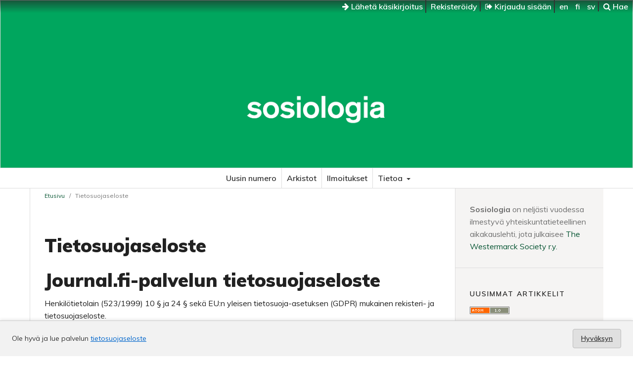

--- FILE ---
content_type: text/html; charset=utf-8
request_url: https://journal.fi/sosiologia/about/privacy
body_size: 25826
content:
<!DOCTYPE html>
<html lang="fi" xml:lang="fi">
<head>
	<meta charset="utf-8">
	<meta name="viewport" content="width=device-width, initial-scale=1.0">
	<title>
		Tietosuojaseloste
							| Sosiologia
			</title>

	
<meta name="generator" content="Open Journal Systems 3.4.0.9" />
	<link rel="stylesheet" href="https://journal.fi/sosiologia/$$$call$$$/page/page/css?name=stylesheet" type="text/css" /><link rel="stylesheet" href="//fonts.googleapis.com/css?family=Muli:300,300i,400,400i,600,700,700i,900" type="text/css" /><link rel="stylesheet" href="https://journal.fi/lib/pkp/styles/fontawesome/fontawesome.css?v=3.4.0.9" type="text/css" /><link rel="stylesheet" href="https://journal.fi/plugins/generic/lucene/templates/lucene.css?v=3.4.0.9" type="text/css" />
</head>
<body class="pkp_page_about pkp_op_privacy has_site_logo">

	<div class="cmp_skip_to_content">
		<a href="#pkp_content_main">Siirry sisältöalueeseen</a>
		<a href="#pkp_content_nav">Siirry navigaatioon</a>
		<a href="#pkp_content_footer">Siirry alatunnisteeseen</a>
	</div>
	<div class="pkp_structure_page">
	
	<!-- Tämä on parent -->

				<header class="pkp_structure_head" id="headerNavigationContainer" role="banner">				

			<div class="pkp_head_wrapper">

			<nav class="pkp_navigation_user_wrapper navDropdownMenu" id="navigationUserWrapper" aria-label="Käyttäjän navigointi">
					<ul id="navigationUser" class="pkp_navigation_user pkp_nav_list">
					
						<li>
							<a href="https://journal.fi/sosiologia/about/submissions">
								<i class="fa fa-arrow-right" aria-hidden="true"></i> Lähetä käsikirjoitus
							</a>
						</li>
					
																					<li><a href="https://journal.fi/sosiologia/user/register">Rekisteröidy</a></li>
														<li><a href="https://journal.fi/sosiologia/login"><i class="fa fa-sign-out" aria-hidden="true"></i> Kirjaudu sisään</a></li>
						
												<li>
												<a lang="en" hreflang="en" href="https://journal.fi/sosiologia/user/setLocale/en?source=%2Fsosiologia%2Fabout%2Fprivacy">
							en
						</a>
												<a lang="fi" hreflang="fi" href="https://journal.fi/sosiologia/user/setLocale/fi?source=%2Fsosiologia%2Fabout%2Fprivacy">
							fi
						</a>
												<a lang="sv" hreflang="sv" href="https://journal.fi/sosiologia/user/setLocale/sv?source=%2Fsosiologia%2Fabout%2Fprivacy">
							sv
						</a>
												</li>
												
						<li>
													<a href="https://journal.fi/sosiologia/search">
		<span class="fa fa-search" aria-hidden="true"></span>
		Hae
	</a>
						
						</li>
						
					</ul>
				</nav><!-- .pkp_navigation_user_wrapper -->			
			
			
								<div class="pkp_site_name_wrapper">
		
					<div class="pkp_title_group">
											<div class="pkp_site_name">
					
												
												<a href="https://journal.fi/sosiologia/index" class="is_img">
							<img src="https://journal.fi/public/journals/182/pageHeaderLogoImage_fi_FI.jpg" width="1333" height="497" />
						</a>
												
											
											</div>						
					
					<div class="pkp_site_name_small"></div>	
					</div>
				</div>

			</div>
		
		</header><!-- .pkp_structure_head -->
		
		
		
		<nav id="pkp_content_nav" class="pkp_site_nav_menu" aria-label="Sivuston navigointi">
			<a id="siteNav"></a>
			<div class="pkp_navigation_primary_row">
				<div class="pkp_navigation_primary_wrapper">
									<ul id="navigationPrimary" class="pkp_navigation_primary pkp_nav_list">
								<li class="">
				<a href="https://journal.fi/sosiologia/issue/current">
					Uusin numero
				</a>
							</li>
								<li class="">
				<a href="https://journal.fi/sosiologia/issue/archive">
					Arkistot
				</a>
							</li>
								<li class="">
				<a href="https://journal.fi/sosiologia/announcement">
					Ilmoitukset
				</a>
							</li>
								<li class="">
				<a href="https://journal.fi/sosiologia/about">
					Tietoa
				</a>
									<ul>
																					<li class="">
									<a href="https://journal.fi/sosiologia/about">
										Tietoa julkaisusta
									</a>
								</li>
																												<li class="">
									<a href="https://journal.fi/sosiologia/about/submissions">
										Käsikirjoitukset
									</a>
								</li>
																												<li class="">
									<a href="https://journal.fi/sosiologia/about/editorialTeam">
										Toimituskunta
									</a>
								</li>
																												<li class="">
									<a href="https://journal.fi/sosiologia/about/privacy">
										Tietosuojaseloste
									</a>
								</li>
																												<li class="">
									<a href="https://journal.fi/sosiologia/about/contact">
										Yhteystiedot
									</a>
								</li>
																		</ul>
							</li>
			</ul>

		
				</div>
			</div>
		</nav>

						<div class="pkp_structure_content has_sidebar">
			<div id="pkp_content_main" class="pkp_structure_main" role="main">

<div class="page page_privacy">
	<nav class="cmp_breadcrumbs" role="navigation">
	<ol>
		<li>
			<a href="https://journal.fi/sosiologia/index">
				Etusivu
			</a>
			<span class="separator">/</span>
		</li>
		<li class="current">
			<span aria-current="page">
									Tietosuojaseloste
							</span>
		</li>
	</ol>
</nav>

	<h1>
		Tietosuojaseloste
	</h1>
	<h1>Journal.fi-palvelun tietosuojaseloste</h1>
<p>Henkilötietolain (523/1999) 10 § ja 24 § sekä EU:n yleisen tietosuoja-asetuksen (GDPR) mukainen rekisteri- ja tietosuojaseloste.</p>
<p><time datetime="2018-05-21">21.5.2018</time></p>
<p>Seloste perustuu osittain <em>GDPR Guidebook for PKP Users</em> -dokumenttiin (<a href="https://docs.pkp.sfu.ca/gdpr/gdpr-pkp-guide.pdf">https://docs.pkp.sfu.ca/gdpr/gdpr-pkp-guide.pdf</a>).</p>
<h2 id="rekisterin-pitajat">1. Rekisterin pitäjät</h2>
<p>Rekisteri on GDPR:n 26. artiklan mukainen yhteisrekisteri.</p>
<p>Rekisterin pääasiallinen ylläpitäjä on Tieteellisten seurain valtuuskunta (alla ”palvelun ylläpitäjä”). Toissijaisina ylläpitäjinä toimivat palvelun yksittäiset julkaisut (alla ”julkaisujen ylläpitäjät”).</p>
<p>Rekisterinpitäjien työnjako on määritelty tarkemmin alla.</p>
<h2 id="yhteyshenkilot">2. Yhteyshenkilöt rekisteriä koskevissa asioissa</h2>
<p>Tieteellisten seurain valtuuskunta</p>
<p>Antti-Jussi Nygård (<a href="mailto:antti-jussi.nygard@tsv.fi">antti-jussi.nygard@tsv.fi</a>)</p>
<p>Julkaisukohtainen yhteyshenkilö löytyy jokaisen julkaisun kotisivulta kohdasta ”Yhteystiedot”.</p>
<h2 id="rekisterin-nimi">3. Rekisterin nimi</h2>
<p>Journal.fi-palvelu</p>
<h2 id="oikeusperuste">4. Oikeusperuste ja henkilötietojen käsittelyn tarkoitus</h2>
<p>Palveluun kerättyjä henkilötietoja käytetään tieteellisten lehtien toimitus- ja julkaisutyön mahdollistamiseen sekä niiden toimintaa mittaavaan kävijätilastointiin. Tietoja ei käytetä automatisoituun päätöksentekoon tai profilointiin.</p>
<p>Oikeusperuste henkilötietojen käsittelylle on henkilön oma suostumus.</p>
<h2 id="rekisterin-tietosisalto">5. Rekisterin tietosisältö</h2>
<p>Journal.fi-palvelun käyttämä Open Journal Systems -järjestelmä käyttää henkilötietoja usealla eri tavalla. Henkilötiedoiksi palvelussa voidaan laskea a) käyttäjäprofiilin tiedot, b) tekijyyteen liittyvät tiedot, c) toimitukselliseen prosessiin liittyvät tiedot, d) palvelun vierailijoihin liittyvät tiedot.</p>
<h3 id="kayttajaprofiili">a) Käyttäjäprofiilin tiedot</h3>
<p>Käyttäjätilit koskevat koko palvelua, eli samalla käyttäjätilillä voi olla käyttäjänä useissa palvelun julkaisuissa. Käyttäjätili liitetään tiettyyn julkaisuun valitsemalla tai saamalla julkaisussa jokin käyttäjärooli.</p>
<p>Käyttäjätilin luonnin yhteydessä käyttäjä voi tallentaa seuraavat henkilötiedot:</p>
<ul>
<li>Etunimi</li>
<li>Toinen nimi</li>
<li>Sukunimi</li>
<li>Affiliaatio</li>
<li>Maa</li>
<li>Sähköposti</li>
<li>Käyttäjätunnus</li>
<li>Salasana (salatussa muodossa)</li>
<li>Käyttäjäroolit</li>
<li>Mahdolliset vertaisarviointiin liittyvät osaamisalueet</li>
</ul>
<p>Lisäksi käyttäjä voi halutessaan antaa itsestään seuraavia tietoja muokkaamalla käyttäjäprofiiliaan:</p>
<ul>
<li>Titteli</li>
<li>Nimikirjaimet</li>
<li>Nimen pääte</li>
<li>Sukupuoli</li>
<li>Sähköpostien allekirjoitus</li>
<li>Puhelin</li>
<li>Postiosoite</li>
<li>Työkielet</li>
<li>Profiilikuva</li>
<li>Oma kuvaus</li>
<li>Verkkosivusto</li>
<li>ORCID-tunniste</li>
<li>Automaattisia järjestelmän ilmoituksia koskevat asetukset</li>
<li>Järjestelmä tallentaa automaattisesti:
<ul>
<li>Rekisteröitymisen päivämäärän</li>
<li>Viimeisimmän sisäänkirjautumisen päivämäärän</li>
</ul>
</li>
</ul>
<p>Mainituista tiedoista vain käyttäjätunnus, etunimi, sukunimi, sähköposti ja salasana ovat pakollisia tietoja. Palvelun ylläpitäjä ja julkaisujen ylläpitäjät voivat tarvittaessa luoda käyttäjätilejä käyttäjien puolesta.</p>
<h4 id="kayttajaprofiili-sailytys">Tietojen säilytys</h4>
<p>Tietoja säilytetään järjestelmän tietokannassa. Salasana tallennetaan salatussa muodossa.</p>
<h4 id="kayttajaprofiili-paasyoikeudet">Pääsy tietoihin</h4>
<p>Käyttäjä näkee omat tietonsa käyttäjäprofiilin kautta kirjauduttuaan sisään palveluun. Käyttäjätunnusta ja automaattisesti tallennettuja päivämääriä lukuun ottamatta tiedot ovat muokattavissa. Palvelun ylläpitäjä pääsee tarkastelemaan ja muokkaamaan kaikkien julkaisujen henkilötietoja. Julkaisun ylläpitäjät pääsevät tarkastelemaan ja muokkaamaan sellaisten käyttäjien henkilötietoja, jotka ovat rekisteröityneenä vain heidän julkaisuunsa. Tiedot eivät ole muulla tavalla julkisesti saatavilla.</p>
<h4 id="kayttajaprofiili-poistaminen">Tietojen poistaminen</h4>
<p>Käyttäjän profiilia koskevat tiedot on mahdollista poistaa. Poistoa koskeva pyyntö tulee tehdä palvelun ylläpitäjälle kirjallisesti. Palvelun ylläpitäjällä voi olla perusteltu tarve henkilötietojen säilyttämiseen, mikäli niitä tarvitaan vielä siihen käyttötarkoitukseen, johon ne on kerätty.</p>
<h3 id="tekijyys">b) Tekijyyteen liittyvät tiedot</h3>
<p>Tieteellisten käsikirjoitusten yhteyteen kerätään järjestelmässä tekijyyteen liittyviä tietoja. Nämä tiedot voivat koskea esimerkiksi kirjoittajia, kääntäjiä ja toimittajia. Tiedot tallennetaan käsikirjoituksen kuvailutietoihin ja esitetään palvelussa julkisesti julkaistun käsikirjoituksen yhteydessä. Tallentaja on tavallisesti käsikirjoituksen lähettäjä ja tällöin lähettäjä vastaa siitä, että hänellä on oikeus luovuttaa mahdollisten muiden kirjoittajien henkilötietoja käsikirjoituksen kuvailutietoihin. Toimittajat saattavat muokata tai täydentää tietoja oman julkaisunsa käytäntöjen mukaisesti.</p>
<p>Tallennettavia tietoja ovat:</p>
<ul>
<li>Titteli</li>
<li>Etunimi</li>
<li>Toinen nimi</li>
<li>Sukunimi</li>
<li>Sähköposti</li>
<li>Pääte</li>
<li>ORCID-tunniste</li>
<li>Verkkosivusto</li>
<li>Maa</li>
<li>Affiliaatio</li>
<li>Biografia</li>
</ul>
<p>Vain etunimi, sukunimi, sähköposti ja maa ovat pakollisia tietoja.</p>
<h4 id="tekijyys-sailytys">Tietojen säilytys</h4>
<p>Tietoja säilytetään järjestelmän tietokannassa.</p>
<h4 id="tekijyys-paasyoikeudet">Pääsy tietoihin</h4>
<p>Tekijyyteen liittyvät tiedot ovat lähtökohtaisesti julkisia. Toimitusvaiheessa tiedot näkevät kaikki käsikirjoituksen käsittelyyn liittyvät henkilöt lukuun ottamatta vertaisarvioijia. Poikkeuksena ovat avoimen vertaisarvioinnin läpikäyvät käsikirjoitukset. Käsikirjoituksen julkaisun jälkeen tekijyyteen liittyvät tiedot ovat julkisesti kaikkien julkaisussa vierailevien käyttäjien nähtävissä ja tietoja voidaan siirtää myös muihin palveluihin, joihin julkaisu haluaa lähettää käsikirjoitustensa kuvailutietoja (ks. kohta 7).</p>
<h4 id="tekijyys-poistaminen">Tietojen poistaminen</h4>
<p>Tekijyyteen liittyvät tiedot on mahdollista poistaa. Poistoa koskeva pyyntö tulee tehdä palvelun ylläpitäjälle kirjallisesti. Palvelun ylläpitäjällä voi olla perusteltu tarve henkilötietojen säilyttämiseen, mikäli niitä tarvitaan vielä siihen käyttötarkoitukseen, johon ne on kerätty.</p>
<p>Tekijyyteen liittyvien tietojen kohdalla tulee huomata, että ne ovat keskeisin osa tieteellisen käsikirjoituksen kuvailutiedoista ja niitä voidaan poistaa vain aivan erityisistä syistä. Palvelun ylläpitäjä ei sitoudu poistamaan käsikirjoituksen tekijyyteen liittyviä tietoja, jotka on luovutettu kolmansille osapuolille.</p>
<h3 id="toimituksellinen-tyonkulku">c) Toimitukselliseen työnkulkuun liittyvät tiedot</h3>
<p>Palvelu tallentaa käsikirjoitusten toimitukselliseen työnkulkuun liittyviä tietoja:</p>
<ul>
<li>Kaikki käsikirjoituksen käsittelyyn liittyvät työvaiheet sekä niiden suorittajat</li>
<li>Kaikki käsittelyyn liittyvät ilmoitukset, mukaan lukien niiden lähettäjä ja vastaanottaja</li>
<li>Käsikirjoituksiin liittyvä järjestelmän sisäinen kirjeenvaihto</li>
<li>Vertaisarviointiin liittyvät raportit ja suositukset</li>
<li>Toimitukselliset päätökset</li>
<li>Kaikki käsikirjoitukseen liittyvät tiedostot, mukaan lukien tiedostot, jotka voivat sisältää henkilötietoja</li>
</ul>
<h4 id="toimituksellinen-sailytys">Tietojen säilytys</h4>
<p>Tietoja säilytetään järjestelmän tietokannassa, lukuun ottamatta tiedostoja, joita säilytetään palvelimen tiedostojärjestelmässä.</p>
<h4 id="toimituksellinen-paasyoikeudet">Pääsy tietoihin</h4>
<p>Käyttäjät pääsevät katsomaan toimitukselliseen prosessiin liittyviä tietoja riippuen heidän käyttäjärooleistaan. Palvelun ylläpitäjä pääsee käsiksi kaikkiin tietoihin. Julkaisujen ylläpitäjät pääsevät käsiksi kaikkiin tietoihin omissa julkaisuissaan. Osastontoimittajat ja avustajat pääsevät käsiksi niiden käsikirjoitusten tietoihin, jotka ovat saaneet tehtäväkseen. Kirjoittajilla on rajattu pääsy omien käsikirjoitustensa toimituksellisiin tietoihin (vain omat antamansa tiedot tai tiedot, joihin toimittajat ovat erikseen oikeuttaneet pääsyn). Vertaisarvioijat näkevät rajoitetusti vain vertaisarvioinnin kannalta keskeiset tiedot.</p>
<h4 id="toimituksellinen-poistaminen">Tietojen poistaminen</h4>
<p>Käsikirjoituksen toimitukselliseen prosessiin liittyvät tiedot voi poistaa vain poistamalla käsikirjoitus kokonaan järjestelmästä. Poistoa koskeva pyyntö tulee tehdä palvelun ylläpitäjälle kirjallisesti. Palvelun ylläpitäjällä voi olla perusteltu tarve toimituksellisten tietojen säilyttämiseen, mikäli niitä tarvitaan vielä siihen käyttötarkoitukseen, johon ne on kerätty. Toimitukselliseen prosessiin liittyvien tietojen kohdalla tulee huomata, että niitä voidaan poistaa vain aivan erityisistä syistä.</p>
<h3 id="vierailijatiedot">d) Vierailijoihin liittyvät tiedot</h3>
<p>Palvelu kerää tietoja palvelun julkaisuissa vierailevista käyttäjistä. Tähän sisältyy:</p>
<ul>
<li>Evästeisiin tallennettavat istuntoon liittyvät tiedot. Eväste itsessään ei sisällä henkilötietoja. Istuntoon liittyvään tietokantamerkintään tallennetaan käyttäjän IP-osoite ja selaimen tyyppi.</li>
<li>Kävijätilastot (IP-osoite, vieraillut sivut, aikaleima, selaintiedot). Jotkin julkaisut voivat lisäksi kerätä vierailijan geolokaatioon liittyviä tietoja, jotka perustuvat IP-osoitteeseen.</li>
<li>Mahdolliset kolmannen osapuolen tallentamat tiedot</li>
<li>CDN-palveluista ladattavat skriptit</li>
<li>Verkkopalvelimen keräämät lokitiedot palvelimen vierailuista</li>
</ul>
<h4 id="vierailijatiedot-sailytys">Tietojen säilytys</h4>
<ul>
<li>Evästeet. Järjestelmä luo kaikille vierailijoille OJSSID-nimisen istuntoevästeen. Istunnon tarkemmat tiedot tallennetaan tietokantaan.</li>
<li>Kävijätilastot. Palvelu tallentaa tietoja kävijöistä tiedostojärjestelmään lokitiedostoihin ja muuntaa nämä tiedot kävijätilastoiksi kerran päivässä tallentaen ne tietokantaan.</li>
</ul>
<h4 id="vierailijatiedot-paasyoikeudet">Pääsy tietoihin</h4>
<ul>
<li>Evästeet. Evästeet tallennetaan käyttäjän selaimen muistiin ja vain käyttäjä itse pääsee niihin suoraan käsiksi. Palvelu lukee ja kirjoittaa tietoja käyttäjän evästeestä. Istunnon tietokantaan tallennettavia tietoja pääsee katsomaan vain palvelun ylläpitäjä.</li>
<li>Kävijätilastot. Muodostettuihin lokitiedostoihin pääsee käsiksi vain palvelun ylläpitäjä. Julkaisujen ylläpitäjät pääsevät käsiksi julkaisunsa kävijätilastoihin, joista ei voi tunnistaa yksittäisiä käyttäjiä (myös geolokaatioon liittyvät tiedot). Julkaisu saattaa tehdä joitakin tietoja (esim. yksittäisten käsikirjoitusten latausmäärät) julkisiksi, mutta tiedoista ei voi tunnistaa yksittäisiä käyttäjiä.</li>
</ul>
<h4 id="vierailijatiedot-poistaminen">Tietojen poistaminen</h4>
<ul>
<li>Evästeet. Istuntoeväste on voimassa vain istunnon ajan ja käyttäjä voi poistaa sen milloin tahansa. Istuntoon liittyvät tietokantatiedot poistetaan automaattisesti päättyneiden istuntojen osalta.</li>
<li>Kävijätilastot. Kävijätilastoihin tallennettavia tietoja on mahdollista poistaa jälkikäteen. Poistoa koskeva pyyntö tulee tehdä palvelun ylläpitäjälle kirjallisesti. Palvelun ylläpitäjällä voi olla perusteltu tarve kävijätilastojen säilyttämiseen anonymisoidussa muodossa.</li>
</ul>
<h2 id="saannonmukaiset-tietolahteet">6. Säännönmukaiset tietolähteet</h2>
<p>Säännönmukaiset tietolähteet ovat palvelun julkaisujen rekisteröitymislomakkeet ja käsikirjoitusten metadata-lomakkeet, jotka käyttäjä täyttää itse antaen samalla suostumuksen tietojen luovuttamiseen. Lisäksi käyttäjätilin tietoja voidaan lisätä tai muokata palvelun ylläpitäjän tai julkaisun ylläpitäjän toimesta esimerkiksi kokonaan uuden lehden luomisen yhteydessä. Tietojen muokkaus tehdään tällöin käyttäjän erillisestä pyynnöstä.</p>
<p>Vierailijatietojen keräämisen osalta tietojenkeruu tapahtuu automaattisesti hyödyntämällä kävijästä saatavilla olevia ja palvelimelle näkyviä tietoja.</p>
<h2 id="saannolliset-luovutukset">7. Tietojen säännönmukaiset luovutukset</h2>
<p>Julkaistujen käsikirjoitusten tekijyyteen liittyviä tietoja (esimerkiksi nimi ja affiliaatio) luovutetaan säännöllisesti erilaisiin tieteellisiä käsikirjoituksia indeksoiviin palveluihin ja tiedot ovat vapaasti saatavilla palvelun OAI-PMH-rajapinnan kautta. Esimerkkejä palveluista ovat DOAJ-tietokanta, Crossref ja ARTO. Yksittäisen julkaisun käytössä olevat tietokannat voivat vaihdella. Osa palveluista voi sijaita myös EU:n tai ETA:n ulkopuolella.</p>
<p>Muita henkilötietoja ei luovuteta kolmansille osapuolille.</p>
<h2 id="suojauksen-periaatteet">8. Rekisterin suojauksen periaatteet</h2>
<p>Rekisterin käsittelyssä noudatetaan huolellisuutta ja tietojärjestelmien avulla käsiteltävät tiedot suojataan asianmukaisesti. Palvelimen laitteiston fyysisestä ja digitaalisesta tietoturvasta huolehditaan asiaankuuluvasti. Rekisterinpitäjät huolehtivat siitä, että tallennettuja tietoja sekä palvelimien käyttöoikeuksia ja muita henkilötietojen turvallisuuden kannalta kriittisiä tietoja käsitellään luottamuksellisesti ja vain niiden työntekijöiden toimesta, joiden työnkuvaan se kuuluu.</p>
<h2 id="tarkastusoikeus">9. Tarkastusoikeus ja oikeus vaatia tiedon korjaamista</h2>
<p>Jokaisella rekisterissä olevalla henkilöllä on oikeus tarkistaa rekisteriin tallennetut tietonsa ja vaatia mahdollisen virheellisen tiedon korjaamista tai puutteellisen tiedon täydentämistä. Suurin osa henkilötiedoista on käyttäjän itsensä katsottavissa ja muokattavissa.</p>
<p>Oikeutta rajoittavat kuitenkin tieteellisen käsikirjoituksen luottamukselliseen käsittelyyn liittyvät näkökohdat esimerkiksi vertaisarvioinnin yhteydessä.</p>
<p>Mikäli henkilö haluaa tarkistaa hänestä tallennetut tiedot tai vaatia oikaisua, pyyntö tulee lähettää kirjallisesti rekisterinpitäjälle. Rekisterinpitäjä voi pyytää tarvittaessa pyynnön esittäjää todistamaan henkilöllisyytensä. Rekisterinpitäjä vastaa asiakkaalle EU:n tietosuoja-asetuksessa säädetyssä ajassa.</p>
<h2 id="muut-oikeudet">10. Muut henkilötietojen käsittelyyn liittyvät oikeudet</h2>
<p>Rekisterissä olevalla henkilöllä on oikeus pyytää häntä koskevien henkilötietojen poistamista rekisteristä (”oikeus tulla unohdetuksi”) kuitenkin huomioon ottaen kohdassa 5 mainitut näkökohdat. Niin ikään rekisteröidyillä on muut EU:n yleisen tietosuoja-asetuksen mukaiset oikeudet.</p>
<p>Pyynnöt tulee lähettää kirjallisesti rekisterinpitäjälle. Rekisterinpitäjä voi pyytää tarvittaessa pyynnön esittäjää todistamaan henkilöllisyytensä. Rekisterinpitäjä vastaa asiakkaalle EU:n tietosuoja-asetuksessa säädetyssä ajassa.</p>
<h2 id="muutokset">11. Muutokset tietosuojaselosteeseen</h2>
<p>Tietosuojaselostetta koskevat muutokset tehdään päivittämällä tätä dokumenttia. Jos muutokset ovat merkittäviä, niistä ilmoitetaan käyttäjille verkkosivuilla näkyvällä ilmoituksella tai sähköpostitse.</p>
</div><!-- .page -->

	</div><!-- pkp_structure_main -->

									<div class="pkp_structure_sidebar left" role="complementary">
				<div class="pkp_block block_custom" id="customblock-esittely">
	<h2 class="title pkp_screen_reader">esittely</h2>
	<div class="content">
		<p><strong>Sosiologia</strong>&nbsp;on neljästi vuodessa ilmestyvä yhteiskuntatieteellinen aikakauslehti, jota julkaisee&nbsp;<a href="https://www.westermarck.fi/">The Westermarck Society r.y.</a></p>
	</div>
</div>
<div class="pkp_block block_web_feed">
	<h2 class="title">Uusimmat artikkelit</h2>
	<div class="content">
		<ul>
			<li>
				<a href="https://journal.fi/sosiologia/gateway/plugin/WebFeedGatewayPlugin/atom">
					<img src="https://journal.fi/lib/pkp/templates/images/atom.svg" alt="Atom-logo">
				</a>
			</li>
			<li>
				<a href="https://journal.fi/sosiologia/gateway/plugin/WebFeedGatewayPlugin/rss2">
					<img src="https://journal.fi/lib/pkp/templates/images/rss20_logo.svg" alt="RSS2-logo">
				</a>
			</li>
			<li>
				<a href="https://journal.fi/sosiologia/gateway/plugin/WebFeedGatewayPlugin/rss">
					<img src="https://journal.fi/lib/pkp/templates/images/rss10_logo.svg" alt="RSS1-logo">
				</a>
			</li>
		</ul>
	</div>
</div>

			</div><!-- pkp_sidebar.left -->
			</div><!-- pkp_structure_content -->

<div class="pkp_structure_footer_wrapper" role="contentinfo">
	<a id="pkp_content_footer"></a>

	<div class="pkp_structure_footer">

			<div class="pkp_footer_content">
																														<p>ISSN 0038-1640 </p>
							</div>
		
		<div class="footer_journalfi" role="complementary" aria-label="Journal.fi">
			<a href="http://journal.fi">
				<img alt="Journal.fi" src="https://journal.fi/plugins/themes/tsvJournal2/images/journalfi-grey-transparent.png">
			</a>
		</div>

		<div class="pkp_brand_footer">
			<a href="https://journal.fi/sosiologia/about/aboutThisPublishingSystem">
				<img alt="Lisätietoja OJS/PKP:n julkaisujärjestelmästä, -alustasta ja työnkulusta." src="https://journal.fi/plugins/themes/tsvJournal2/images/ojs_brand2.png">
			</a>
		</div>
	</div>

	<div class="accessibility_tsv"><span><a href="https://journal.fi/accessibility/">Saavutettavuus</a></span></div>

</div><!-- pkp_structure_footer_wrapper -->

</div><!-- pkp_structure_page -->

<script src="https://journal.fi/plugins/themes/tsvJournal2/js/jquery-3.7.1.min.js?v=3.4.0.9" type="text/javascript"></script><script src="https://journal.fi/plugins/themes/tsvJournal2/js/jquery-ui.min.js?v=3.4.0.9" type="text/javascript"></script><script src="https://journal.fi/lib/pkp/js/lib/jquery/plugins/jquery.tag-it.js?v=3.4.0.9" type="text/javascript"></script><script src="https://journal.fi/plugins/themes/tsvJournal2/js/lib/popper/popper.js?v=3.4.0.9" type="text/javascript"></script><script src="https://journal.fi/plugins/themes/tsvJournal2/js/lib/bootstrap/util.js?v=3.4.0.9" type="text/javascript"></script><script src="https://journal.fi/plugins/themes/tsvJournal2/js/lib/bootstrap/dropdown.js?v=3.4.0.9" type="text/javascript"></script><script src="https://journal.fi/plugins/themes/tsvJournal2/js/main.js?v=3.4.0.9" type="text/javascript"></script>

<style>
  #cookiesNotification {
    position: fixed;
    bottom: 0;
    left: 0;
    width: 100%;
    background: #f2f2f2; /* light neutral background */
    color: #333; /* dark gray text */
    padding: 16px 24px;
    font-size: 14px;
    line-height: 1.5;
    display: flex;
    align-items: center;
    justify-content: space-between;
    flex-wrap: wrap;
    border-top: 1px solid #ccc;
    box-shadow: 0 -2px 6px rgba(0, 0, 0, 0.1);
    z-index: 9999;
  }

  #cookiesNotification a {
    color: #0066cc; /* standard link blue */
    text-decoration: underline;
  }

  #cookiesNotification .cookie-accept {
    background-color: #e0e0e0; /* light gray button */
    color: #333;
    border: 1px solid #bbb;
    border-radius: 4px;
    padding: 8px 16px;
    font-weight: 600;
    cursor: pointer;
    transition: background-color 0.2s ease-in-out, border-color 0.2s;
  }

  #cookiesNotification .cookie-accept:hover {
    background-color: #d5d5d5;
    border-color: #999;
  }

  @media (max-width: 600px) {
    #cookiesNotification {
      flex-direction: column;
      align-items: flex-start;
      gap: 10px;
    }
    #cookiesNotification .cookie-accept {
      align-self: flex-end;
    }
  }
</style>


<div id="cookiesNotification">
  <span>
    Ole hyvä ja lue palvelun <a href="https://journal.fi/index/about/privacy">tietosuojaseloste</a>
  </span>
  <a href="?acceptCookies=1" class="cookie-accept">
    Hyväksyn
  </a>
</div>
</body>
</html>